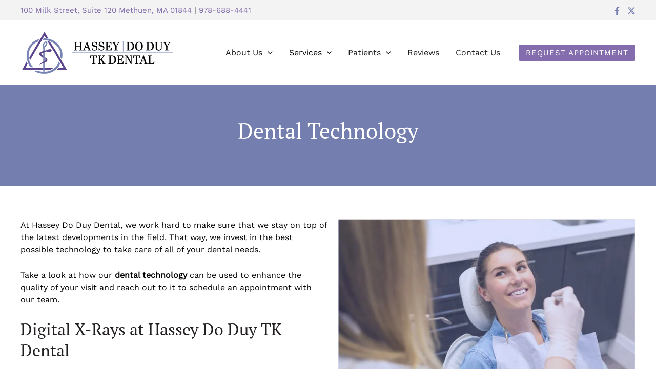

--- FILE ---
content_type: text/javascript
request_url: https://www.hasseydentalassociates.com/wp-content/cache/min/1/wp-content/uploads/uag-plugin/assets/25000/uag-js-24727.js?ver=1760105760
body_size: -47
content:
document.addEventListener("DOMContentLoaded",function(){window.addEventListener('load',function(){UAGBButtonChild.init('.uagb-block-ef9a5159')})})

--- FILE ---
content_type: text/javascript
request_url: https://www.hasseydentalassociates.com/wp-content/cache/min/1/wp-content/uploads/uag-plugin/assets/25000/uag-js-24724.js?ver=1760105760
body_size: -47
content:
document.addEventListener("DOMContentLoaded",function(){window.addEventListener('load',function(){UAGBButtonChild.init('.uagb-block-96edfc3a')})})